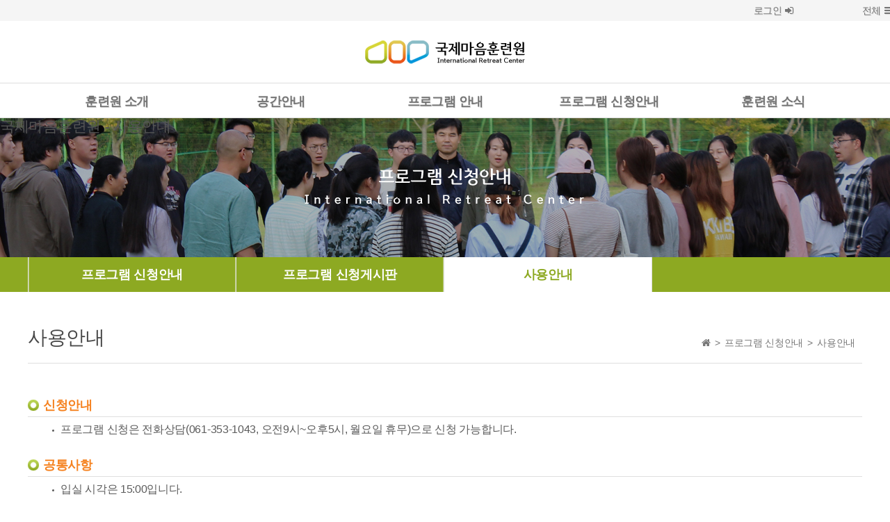

--- FILE ---
content_type: text/html; charset=UTF-8
request_url: http://wonirc.org/page_gQUA61
body_size: 15915
content:
<!DOCTYPE html>
<html lang="ko">
<head>
<!-- META -->
<meta charset="utf-8">
<meta name="generator" content="Rhymix">
<meta name="viewport" content="width=device-width, initial-scale=1.0, user-scalable=yes" />
<meta http-equiv="X-UA-Compatible" content="IE=edge">
<meta name="csrf-token" content="" />
<!-- TITLE -->
<title>국제마음훈련원 - 사용안내</title>
<!-- CSS -->
<link rel="stylesheet" href="/files/cache/assets/compiled/69043a084a9d2b7c098b504cf9b2528224381eee.rhymix.less.min.css?20251127040629" />
<link rel="stylesheet" href="/layouts/dw_v4/css/font-awesome.min.css?20220704144812" />
<link rel="stylesheet" href="/layouts/dw_v4/css/layout.css?20220805105602" />
<link rel="stylesheet" href="/files/faceOff/439/layout.css?20220727102836" />
<!-- JS -->
<script src="/common/js/jquery-2.2.4.min.js?20220510141513"></script>
<script src="/files/cache/assets/minified/rhymix.min.js?20251127040629"></script>
<!--[if lt IE 9]><script src="/common/js/respond.min.js?20220510141513"></script>
<![endif]-->
<!-- RSS -->
<!-- ICONS AND OTHER LINKS -->
<link rel="shortcut icon" href="/files/attach/xeicon/2270/favicon.ico?20240115162900" /><!-- OTHER HEADERS -->
<meta http-equiv="X-UA-Compatible" content="IE=edge">
<meta name="viewport" content="width=device-width, initial-scale=1">
<style>
.da-dots span,
.da-arrows span,
.bootstrap_body .btn-group .btn:hover,
.da-slide .da-link:hover,
.h2_widget span,
.camera_wrap .camera_pag .camera_pag_ul li.cameracurrent > span,
.owl-theme .owl-controls .owl-page.active span, 
.owl-theme .owl-controls.clickable .owl-page:hover span,
#scrollUp:hover {background-color:#526bbe;}
.gnb .nav .open a.first_a,
.total_menu a:hover,
.total_menu a:focus,
.da-slide .da-link,
.h2_widget_a,
a:hover,
a:focus{color:#526bbe;}
.da-slide .da-link {border-color:#526bbe;}
.navbar-left .dropdown-menu{width:300px;}
.total_menu ul .H_first_li{width:25%;}
.footer,
body{background-color:#fff !important;}
.sub_header{background-image:url(http://wonirc.org/files/attach/images/439/f1856f8b6fd326e883dab7058a127562.jpg);}
</style></head>
<!-- BODY START -->
<body>
	
<!-- COMMON JS VARIABLES -->
<script>
	var default_url = "http://wonirc.org/";
	var current_url = "http://wonirc.org/?mid=page_gQUA61";
	var request_uri = "http://wonirc.org/";
	var current_lang = xe.current_lang = "ko";
	var current_mid = "page_gQUA61";
	var http_port = null;
	var https_port = null;
	var enforce_ssl = false;
	var cookies_ssl = false;
	var rewrite_level = 1;
	if (detectColorScheme) detectColorScheme();
</script>
<!-- PAGE CONTENT -->

<div class="xe ec">
	<p class="skip"><a href="#body">메뉴 건너뛰기</a></p>
	<header class="header">
		<div class="xe_width xe_width_head_1">
			<!-- /GNB -->
			<!-- User Dropdown -->
			<div class="navbar-right gnb">
				<ul class="nav navbar-nav member-menu">
					<li class="dropdown">
												<a class="first_a" href="/index.php?mid=page_gQUA61&amp;act=dispMemberLoginForm">로그인<i class="fa fa14 fa-sign-in"></i></a>						<ul class="dropdown-menu">
														<li><a class="act_login" href="/index.php?mid=page_gQUA61&amp;act=dispMemberLoginForm">로그인</a></li>
							<li><a href="/index.php?act=dispMemberSignUpForm">회원가입</a></li>
							<li><a href="/index.php?act=dispMemberFindAccount">ID/PW 찾기</a></li>
															
						</ul>
					</li>
					<li class="total_act_li"><a href="#" class="first_a act_menu">전체<i class="fa fa14 fa-bars"> </i></a></li>
				</ul>
			</div>
			<!-- END User Dropdown -->
		</div>
		<div class="xe_width xe_width_head_2">
			<div class="header_logo">
				<a href="/" id="siteTitle">
															<img src="http://wonirc.org/files/attach/images/439/8c57dd1c9780723b7e0b3bdc8efa2b97.png" alt="">									</a>
			</div>
		</div>
		<div class="xe_width xe_width_head_3">
			<!-- GNB -->
			<nav class="gnb" id="gnb">
				<ul class="nav navbar-nav navbar-left">
					<li class="dropdown">
						<a class="first_a" href="/page_TTzN30">훈련원 소개</a>
						<ul class="dropdown-menu">
							<li><a href="/page_TTzN30">인사말</a></li><li><a href="/page_rHkf60">설립목적</a></li><li><a href="/page_jkfJ53">찾아오시는 길</a></li><li><a href="/page_zbgm14">영광 지역관광안내</a></li>						</ul>					</li><li class="dropdown">
						<a class="first_a" href="/page_CgWw41">공간안내</a>
						<ul class="dropdown-menu">
							<li><a href="/page_CgWw41">시설 배치도</a></li><li><a href="/page_fAtV84">명상공간</a></li><li><a href="/page_VmjE93">힐링공간</a></li>						</ul>					</li><li class="dropdown">
						<a class="first_a" href="/page_vVDo72">프로그램 안내</a>
						<ul class="dropdown-menu">
							<li><a href="/page_vVDo72">명상 프로그램</a></li><li><a href="/page_MHLh88">강의 프로그램</a></li><li><a href="/page_pMdH44">놀이 프로그램</a></li><li><a href="/page_MUdn73">기업 및 단체연수 프로그램</a></li>						</ul>					</li><li class="dropdown">
						<a class="first_a" href="/page_GfeJ49">프로그램 신청안내</a>
						<ul class="dropdown-menu">
							<li><a href="/page_GfeJ49">프로그램 신청안내</a></li><li><a href="http://wonirc.wonhost.kr/index.php?mid=board_XHmK19&amp;act=dispBoardWrite">프로그램 신청게시판</a></li><li><a href="/page_gQUA61">사용안내</a></li>						</ul>					</li><li class="dropdown">
						<a class="first_a" href="/board_jwki68">훈련원 소식</a>
						<ul class="dropdown-menu">
							<li><a href="/board_jwki68">훈련원 소식</a></li><li><a href="">포토 갤러리</a></li><li><a href="/board_jbBm85">참여후기</a></li><li><a href="/board_WIcQ03">후원안내</a></li>						</ul>					</li><li class="dropdown">
						<a class="first_a" href=""></a>
											</li>				</ul>
			</nav>
			<!-- /GNB -->
			<!-- User Dropdown -->
		</div>
	</header>
	<div class="total_menu">	
		<div class="xe_width">
			<ul class="clearBoth">
				<li  class="H_first_li">
					<a class="door_a total_first_a" href="/page_TTzN30">훈련원 소개</a><button class="Nav_i"><i class="fa fa-plus-square"></i><i class="fa fa-minus-square"></i></button>					<ul class="total_sub1">
						<li class="H_second_li">
							<a href="/page_TTzN30" class="door_a" ><i class="fa fa-caret-right"></i> 인사말</a>
							
						</li><li class="H_second_li">
							<a href="/page_rHkf60" class="door_a" ><i class="fa fa-caret-right"></i> 설립목적</a>
							
						</li><li class="H_second_li">
							<a href="/page_jkfJ53" class="door_a" ><i class="fa fa-caret-right"></i> 찾아오시는 길</a>
							
						</li><li class="H_second_li">
							<a href="/page_zbgm14" class="door_a" ><i class="fa fa-caret-right"></i> 영광 지역관광안내</a>
							
						</li>					</ul>				</li><li  class="H_first_li">
					<a class="door_a total_first_a" href="/page_CgWw41">공간안내</a><button class="Nav_i"><i class="fa fa-plus-square"></i><i class="fa fa-minus-square"></i></button>					<ul class="total_sub1">
						<li class="H_second_li">
							<a href="/page_CgWw41" class="door_a" ><i class="fa fa-caret-right"></i> 시설 배치도</a>
							
						</li><li class="H_second_li">
							<a href="/page_fAtV84" class="door_a" ><i class="fa fa-caret-right"></i> 명상공간</a>
							
						</li><li class="H_second_li">
							<a href="/page_VmjE93" class="door_a" ><i class="fa fa-caret-right"></i> 힐링공간</a>
							
						</li>					</ul>				</li><li  class="H_first_li">
					<a class="door_a total_first_a" href="/page_vVDo72">프로그램 안내</a><button class="Nav_i"><i class="fa fa-plus-square"></i><i class="fa fa-minus-square"></i></button>					<ul class="total_sub1">
						<li class="H_second_li">
							<a href="/page_vVDo72" class="door_a" ><i class="fa fa-caret-right"></i> 명상 프로그램</a>
							
						</li><li class="H_second_li">
							<a href="/page_MHLh88" class="door_a" ><i class="fa fa-caret-right"></i> 강의 프로그램</a>
							
						</li><li class="H_second_li">
							<a href="/page_pMdH44" class="door_a" ><i class="fa fa-caret-right"></i> 놀이 프로그램</a>
							
						</li><li class="H_second_li">
							<a href="/page_MUdn73" class="door_a" ><i class="fa fa-caret-right"></i> 기업 및 단체연수 프로그램</a>
							
						</li>					</ul>				</li><li class="active highlight H_first_li" >
					<a class="door_a total_first_a" href="/page_GfeJ49">프로그램 신청안내</a><button class="Nav_i"><i class="fa fa-plus-square"></i><i class="fa fa-minus-square"></i></button>					<ul class="total_sub1">
						<li class="H_second_li">
							<a href="/page_GfeJ49" class="door_a" ><i class="fa fa-caret-right"></i> 프로그램 신청안내</a>
							
						</li><li class="H_second_li">
							<a href="http://wonirc.wonhost.kr/index.php?mid=board_XHmK19&amp;act=dispBoardWrite" class="door_a" ><i class="fa fa-caret-right"></i> 프로그램 신청게시판</a>
							
						</li><li class="H_second_li">
							<a href="/page_gQUA61" class="door_a" ><i class="fa fa-caret-right"></i> 사용안내</a>
							
						</li>					</ul>				</li><li  class="H_first_li">
					<a class="door_a total_first_a" href="/board_jwki68">훈련원 소식</a><button class="Nav_i"><i class="fa fa-plus-square"></i><i class="fa fa-minus-square"></i></button>					<ul class="total_sub1">
						<li class="H_second_li">
							<a href="/board_jwki68" class="door_a" ><i class="fa fa-caret-right"></i> 훈련원 소식</a>
							
						</li><li class="H_second_li">
							<a href="" class="door_a" ><i class="fa fa-caret-right"></i> 포토 갤러리</a>
							
						</li><li class="H_second_li">
							<a href="/board_jbBm85" class="door_a" ><i class="fa fa-caret-right"></i> 참여후기</a>
							
						</li><li class="H_second_li">
							<a href="/board_WIcQ03" class="door_a" ><i class="fa fa-caret-right"></i> 후원안내</a>
							
						</li>					</ul>				</li>		
			</ul>
		</div>
	</div>
				<div class="sub_header animation-pulseBgSlow">
		<!--div class="ie_sub_header"><img src="http://wonirc.org/files/attach/images/439/f1856f8b6fd326e883dab7058a127562.jpg" alt="배경이미지" /></div-->		<div class="xe_width">
			<h2 class="sub_tit">국제마음훈련원 - 사용안내</h2>
			<!-- depth 1 -->
						<!-- depth 2 -->
						
		</div>
	</div>
		
	<div class="body" id="body">
		<div class="xe_width clearBoth">
			<!-- LNB -->
			<div class="wrap_lnb">
				<nav class="lnb">
					<div class="wrap_gnb">
						<ul class="lnb_section in_lnb">
							<li><a href="/page_GfeJ49">프로그램 신청안내</a>
								<ul>
									<li><a href="/page_GfeJ49">프로그램 신청안내</a></li>								</ul>							</li><li><a href="http://wonirc.wonhost.kr/index.php?mid=board_XHmK19&amp;act=dispBoardWrite">프로그램 신청게시판</a>
															</li><li class="active"><a href="/page_gQUA61">사용안내</a>
								<ul>
									<li class="active"><a href="/page_gQUA61">사용안내</a></li>								</ul>							</li>						</ul>
					</div>									</nav>			</div>			<!-- /LNB -->
			<!-- CONTENT -->
			<div class="wrap_content">
				<div class="content" id="content">
					<div class="in_content">
<div class="sub_main_wrap">
<div class="wrap_breadclumb">
				<ul class="breadclumb">
																	
					<li class="first_breadclumb">
						<a href="http://wonirc.org/">
							<span>HOME</span><i class="fa fa-home"></i>
						</a>
					</li>
					<li>
						<a href="/page_GfeJ49">프로그램 신청안내</a>
					</li>					<li>
						<a href="/page_gQUA61">사용안내</a>
					</li>				</ul>
			</div></div>
<h1>사용안내</h1><!--BeforeDocument(481,4)--><div class="document_481_4 rhymix_content xe_content"><div class="real-cont"><!--// content -->
<div class="application-guide">
<div class="col">
<h3 class="sub-tt">신청안내</h3>

<ul>
	<li>프로그램 신청은 전화상담(061-353-1043, 오전9시~오후5시, 월요일 휴무)으로 신청 가능합니다.</li>
</ul>
</div>

<div class="col">
<h3 class="sub-tt">공통사항</h3>

<ul>
	<li>입실 시각은 15:00입니다.</li>
	<li>퇴실 시각은 11:00입니다.</li>
	<li>모든 시설에서는 금연, 금주입니다.</li>
</ul>
<!--
						<ul>
							<li>객실 Ckeck In 시각은 15:00입니다.</li>
							<li>객실 Ckeck Out 시각은 09:00입니다.</li>
							<li>모든 시설의 실내의 금연, 금주입니다.</li>
							<li>지정 장소에서만 흡연이 가능합니다.</li>
						</ul>
						--></div>

<div class="col">
<h3 class="sub-tt">훈련시설</h3>

<ul>
	<li>훈련시설 운영시간은 09:00 ~ 22:00입니다.</li>
	<li>교육기자재(방송, 음향시설) 사용은 프로그램 신청 시 요청해 주시기 바랍니다.</li>
	<li>훈련시설 내부로 음식물 반입을 금지합니다.</li>
</ul>
</div>

<div class="col">
<h3 class="sub-tt">숙박시설</h3>

<ul>
	<li>냉&middot;난방기 가동 중 불편 사항이 있을 경우 사무실로 문의하시기 바랍니다.(061-353-1043)</li>
</ul>
<!--
						<ul>
							<li>숙박시설은 전체 황토와 편백으로 만들었습니다.</li>
							<li>시설 내 수건과 칫솔은 구비되어 있지 않습니다.</li>
							<li>시설 전원은 키텍으로 작동됩니다.</li>
							<li>냉·난방 가동 중에는 문을 닫으시고, 냉·난방에 이상이 있거나 불편하신 점이 있을 경우 사무실로 문의하시기 바랍니다. (061-353-1043)</li>
							<li>시설 야간소음은 훈련생들의 숙면에 방해가 되오니 삼가 해 주시기 바랍니다.</li>
							<li>창문을 열어 놓을 경우 벌레 등이 들어올 수 있으니, 방충망을 사용하여 주시기 바랍니다.</li>
						</ul>
						--></div>

<div>
<h3 class="sub-tt">식당</h3>

<ul>
	<li>식당에서 제공되는 음식물은 외부로의 반출을 금지하며, 외부의 식&middot;음료 반입도 금지합니다.</li>
	<li>운영 시작시간: 아침 07:30, 점심 12:00, 저녁 17:30.</li>
</ul>
<!--
						<ul>
							<li>식당에서 제공되는 음식물은 외부로의 반출을 금지하며, 외부의 식·음료 반입도 금지합니다.</li>
							<li>운영시간 : 아침 07:30 ~ 08:30, 점심 12:00 ~ 13:00, 저녁 17:30 ~ 18:30</li>
							<li>식사운영시간의 변경은 프로그램 신청 시 미리 협의하여 주시기 바랍니다.</li>
						</ul>
						--></div>
</div>
<!-- content //--></div><div class="document_popup_menu"><a href="#popup_menu_area" class="document_481" onclick="return false">이 게시물을</a></div></div><!--AfterDocument(481,4)--></div>
				</div>
			</div>
			<!-- /CONTENT -->
		</div>
	</div>	</div>
<footer class="footer">
	<div class="xe_width clearBoth">
		<div class="footer_left">
			<a href="/">
				<img src="http://wonirc.org/files/attach/images/439/81115ee1126af8a7be4831c10a344106.gif" alt="" />
			</a>		</div>
		<div class="footer_right">
			<ul class="clearBoth">
						
			</ul>
			<div class="copylight">
								<p>전라남도 영광군 백수읍 해안로 1840 영광국제마음훈련원       TEL : 061-353-1043       E-mail : wonnow02@gmail.com<br>
Copyright © 2018 국제마음훈련원. All right Reserved.</p>			</div>
		</div>
	</div>
</footer>
<script>
		/* scrollUp Minimum setup */
	jQuery(function($){
			$.scrollUp();
		});
	</script><!-- ETC -->
<div id="rhymix_waiting" class="wfsr" data-message="서버에 요청 중입니다. 잠시만 기다려 주십시오..."></div><div id="rhymix_alert"></div>
<div id="rhymix_debug_panel"></div>
<div id="rhymix_debug_button"></div>
<!-- BODY JS -->
<script src="/addons/autolink/autolink.js?20220510141510"></script>
<script src="/layouts/dw_v4/js/layout.js?20220704144813"></script>
<script src="/layouts/dw_v4/js/jquery.scrollUp.min.js?20220704144813"></script>
</body>
</html>


--- FILE ---
content_type: text/css
request_url: http://wonirc.org/layouts/dw_v4/css/layout.css?20220805105602
body_size: 40158
content:
@charset "utf-8";
/* reset */
* {-webkit-text-size-adjust:none;-webkit-box-sizing:border-box; -moz-box-sizing:border-box; box-sizing:border-box;}
:after, :before {-webkit-box-sizing:border-box; -moz-box-sizing:border-box; box-sizing:border-box;}
html {overflow-y:scroll;}
body,p,h1,h2,h3,h4,h5,h6,ul,ol,li,dl,dt,dd,table,th,td,form,fieldset,legend,input,textarea,button,select,figure,figcaption{margin:0;padding:0;}
body,input,textarea,select,button,table{font-family:'Noto Sans KR','Apple Gothic','Open Sans',sans-serif;font-size:14px;line-height:1.7em;font-weight:300;letter-spacing:-0.30px;color:#555;word-break:keep-all;-webkit-text-size-adjust:none;}
img{border:0;max-width:100%;vertical-align:top;}
ul,ol, li{list-style:none;padding:0;margin:0}
fieldset{border:none}
fieldset legend {position:absolute;overflow:hidden;width:0;height:0;margin:0;padding:0;font-size:0;line-height:0;text-indent:-999em;}
button{cursor:pointer}
header,hgroup,article,nav,footer,figure,figcaption,canvas,section,time{display:block}
hr {clear:both;display:none;}
*html body img {margin:none; padding:none;} /*for IE 6*/
img[usemap] {border:none; height:auto; max-width:100%; width:auto;}
a{
	color:inherit;
	text-decoration:none;
	-webkit-transition: all 0.2s ease-in-out;
	   -moz-transition: all 0.2s ease-in-out;
		-ms-transition: all 0.2s ease-in-out;
		 -o-transition: all 0.2s ease-in-out;
			transition: all 0.2s ease-in-out;
}
a:hover,
a:active{
	text-decoration:underline;
	-webkit-transition: all 0.2s ease-in-out;
	   -moz-transition: all 0.2s ease-in-out;
		-ms-transition: all 0.2s ease-in-out;
		 -o-transition: all 0.2s ease-in-out;
			transition: all 0.2s ease-in-out;
}

::-webkit-input-placeholder {color:#999;}
:-moz-placeholder {color:#999;}
::-moz-placeholder {color:#999;}
:-ms-input-placeholder {color:#999;}
:placeholder-shown {color:#999;}

table caption {overflow:hidden;width:0;height:0;margin:0;padding:0;font-size:0;line-height:0;text-indent:-999em;}
input[type="radio"], input[type="checkbox"] {vertical-align:middle !important; margin:-2px 3px 0 0 !important;}
input,select {vertical-align:middle; background:#fff;}
input,textarea,button{-webkit-appearance:none;-webkit-border-radius:0}
input[type='checkbox']{-webkit-appearance:checkbox} 
input[type='radio']{-webkit-appearance:radio}
.xe_width[class*="xe_width_head"]{max-width:1200px;margin:0 auto;padding:0 10px}
.xe_width_head_1 {height : 50px}
.xe_width_head_2 {height : 66px}
.xe_width_head_3 {height : 50px}

.clearBoth{position:relative;*zoom:1;}
.clearBoth:after{content:"";display:block;clear:both;}
.gnb .nav li a:hover, 
.gnb .nav li a:focus {color:#333;}
/* user class */
h1,h2,h3,h4,h5,h6,strong,th,.bold{font-weight:500;}
.clear{clear:both;}
.clearfix {*zoom:1;}
.clearfix:after {content:" "; display:block; clear:both;}
.hide {position:absolute;overflow:hidden;width:0;height:0;margin:0;padding:0;font-size:0;line-height:0;text-indent:-999em;}
.pointer {cursor:pointer;}
.input {height:35px; padding:5px 9px; font-size:14px; line-height:23px; border:1px solid #ddd; box-sizing:border-box; -webkit-box-sizing:border-box; -moz-box-sizing:border-box;}
.textarea {padding:5px 9px; font-size:14px; line-height:24px; border:1px solid #ddd; resize:none; overflow:auto; box-sizing:border-box; -webkit-box-sizing:border-box; -moz-box-sizing:border-box;}
.select {height:35px; padding:5px 9px; font-size:14px; line-height:23px; border:1px solid #ddd; box-sizing:border-box; -webkit-box-sizing:border-box; -moz-box-sizing:border-box;}
input[type=file].input {border:0;padding:0;}

.mgb2 {margin-bottom:2px !important;}
.mgb3 {margin-bottom:3px !important;}
.mgb4 {margin-bottom:4px !important;}
.mgb5 {margin-bottom:5px !important;}
.mgb6 {margin-bottom:6px !important;}
.mgb7 {margin-bottom:7px !important;}
.mgb8 {margin-bottom:8px !important;}
.mgb9 {margin-bottom:9px !important;}
.mgb10 {margin-bottom:10px !important;}
.mgb15 {margin-bottom:15px !important;}
.mgb20 {margin-bottom:20px !important;}
.mgb25 {margin-bottom:25px !important;}
.mgb30 {margin-bottom:30px !important;}
.mgb35 {margin-bottom:35px !important;}
.mgb40 {margin-bottom:40px !important;}
.mgb45 {margin-bottom:45px !important;}
.mgb50 {margin-bottom:50px !important;}
.mgt5 {margin-top:5px !important;}
.mgt10 {margin-top:10px !important;}

.fl {float:left;}
.fr {float:right;}

.space-center {text-align:center !important;}
.space-right {text-align:right !important;}
.space-left {text-align:left !important;}

.text-red {color:#ff0000;}
.text-black {color:#000000;}

.f-s-11 {font-size:11px;}
.f-s-12 {font-size:12px;}
.f-s-13 {font-size:13px;}
.f-s-14 {font-size:14px;}
.f-s-15 {font-size:15px;}

/*layout*/
/* Skin to content */
.skip{margin:0}
.skip a{display:block;text-align:center;line-height:0;height:0;width:0;overflow:hidden}
.skip a:active,
.skip a:focus{position:relative;height:auto;width:auto;line-height:25px;}
.round4{-webkit-border-radius:4px; -moz-border-radius:4px; border-radius:4px;}
a{text-decoration:none}
/* Layout */
#wrapper {position:relative; overflow:hidden;}

.contain {*zoom:1; width:1200px; margin:0 auto;}
.contain:after {content:" "; display:block; clear:both;}
.xe{}
.content img{max-width:100%;height:auto}
.door_a:hover, .door_a:focus, #gnb > ul > li.active a {color: #8da922;}
/* Header */
#header {/*position:fixed; top:0; left:0;*/ width:100%; min-width:1280px; height:170px; z-index:990; background:url('/common/img/common/top_bg.png') 0 0 repeat-x;}
.header {
	position:fixed;top:0;left:0;
	width:100%;
    min-width: 1280px;
    height: 170px;
    z-index: 2;
    background: url(/common/img/top_bg.png) 0 0 repeat-x;
	font-family:나눔고딕,NanumGothic,NG,돋움,Dotum,Arial,Helvetica,sans-serif;/*height:160px;z-index:3;border-bottom:3px solid #779ec9;-webkit-box-shadow: 0 1px 3px rgba(0, 0, 0, .3);-moz-box-shadow: 0 1px 3px rgba(0, 0, 0, .3);box-shadow: 0 1px 3px rgba(0, 0, 0, .3);background-color:#526bbe;*/}
.header h1{float:left;margin:0;padding:15px 20px 15px 0;line-height:30px;font-size:28px;}
.header h1 a{float:left;line-height:30px;height:30px;color:#fff;}
.header h1 img{vertical-align:top;height:40px;}
.header_logo{    position: absolute;
    display: inline;
    top: 58px;
    left: 50%;
    margin-left: -115px;
    width: 230px;
    z-index: 10;
	}
	
.nav-none .header {display:none;}
#sub .header {position:relative; top:0; left:0;}

/* main */
#fullpage .section {position:relative; overflow:hidden;}

.main-visual {position:absolute; top:0; left:0; width:100%; height:100%; z-index:1;}
.main-visual .bx-wrapper {height:100%;}
.main-visual .bx-wrapper .bx-viewport {height:100% !important;}
.main-visual ul {height:100% !important;}
.main-visual ul li {width:100%;height:100%; line-height:0;}
.main-visual .visual-scroll {position:absolute; bottom:100px; left:50%; margin-left:-31px; width:62px; height:59px; z-index:0; line-height:0;
	-webkit-animation: pulse 2s infinite;
            animation: pulse 2s infinite;
}
.main-visual .visual-scroll img {width:100%;}
@-webkit-keyframes pulse {
  0% {
    -webkit-transform: translate(0, 0);
            transform: translate(0, 0); }
  50% {
    -webkit-transform: translate(0, 10px);
            transform: translate(0, 10px); }
  100% {
    -webkit-transform: translate(0, 0);
            transform: translate(0, 0); } 
}

@keyframes pulse {
  0% {
    -webkit-transform: translate(0, 0);
            transform: translate(0, 0); }
  50% {
    -webkit-transform: translate(0, 10px);
            transform: translate(0, 10px); }
  100% {
    -webkit-transform: translate(0, 0);
            transform: translate(0, 0); } 
}

#section1 {padding-top:170px;}
#section1 .fp-tableCell {height:auto !important;}
.program-guide {position:relative; width:100%; min-width:1200px; height:663px; padding-bottom:33px; overflow:hidden;}
#program-slide {margin-bottom:0; height:663px;}
#program-slide .p-slide {position:relative; padding-right:210px; line-height:0; outline:0;}
#program-slide .slick-list {padding-left:360px;}
.program-guide .mask {position:absolute; top:0; width:150px; height:630px; background:url('/common/img/main/gray40.png'); z-index:100;}
.program-guide .mask.left {left:0;}
.program-guide .mask.right {right:0;}
.program-guide .program-txt {display:none; position:absolute; top:0; left:703px; z-index:10; background:#fff; width:690px; height:630px;}
.program-guide .slick-current .program-txt {display:block !important;}
.program-guide .program-txt:after {content:" "; position:absolute; top:197px; left:0; margin-left:-156px; width:236px; height:1px; background:#252525;}
.program-guide .program-txt .inner {*zoom:1; position:relative; width:480px; height:630px;}
.program-guide .program-txt .inner:after {content:" "; display:block; clear:both;}
.program-guide .program-txt h3 {padding:53px 0 0 50px; line-height:0;}
.program-guide .program-txt p {padding:100px 0 0 96px; font-size:16px; line-height:30px; letter-spacing:-0.60px; color:#666; word-break:keep-all; word-wrap:break-word;}
.program-guide .program-txt p span {font-size:22px; font-weight:500;}
.program-guide .program-txt .btn-link {position:absolute; bottom:137px; left:96px; line-height:0;}
#program-slide .slick-arrow {width:60px; height:60px; position:absolute; top:50%; margin-top:-30px; z-index:2;}
#program-slide .slick-prev {left:50%; margin-left:-709px; background:url('/common/img/main/slide_prev.png') 0 0 no-repeat;}
#program-slide .slick-next {right:50%; margin-right:-709px; background:url('/common/img/main/slide_next.png') 0 0 no-repeat;}
#program-slide .slick-prev:hover {background:url('/common/img/main/slide_prev_on.png') 0 0 no-repeat;}
#program-slide .slick-next:hover {background:url('/common/img/main/slide_next_on.png') 0 0 no-repeat;}
#program-slide .slider-dot {text-align:center; margin-top:20px; height:13px; z-index:10;}
#program-slide .slider-dot li {display:inline-block;font-size:0; line-height:0; margin:0 6px; width:13px; height:13px; background:#cdcdcd; border-radius:50%; cursor:pointer; vertical-align:top;}
#program-slide .slider-dot li button {font-size:0; line-height:0; border:0;}
#program-slide .slider-dot li.slick-active {background:#f15a22;}

#section2 {/* padding:170px 0 110px; */ background:#eee;}
#section2 .fp-tableCell {padding:170px 0 0;}
/* #section2 .fp-tableCell {height:auto !important;} */
/* #section2 .training-news {height:552px;} */
#section2 .training-news .title {height:111px; text-align:center;}
#section2 .training-news .title h3 {line-height:0; margin-bottom:12px;}
#section2 .training-news .title p {font-size:16px; line-height:25px; color:#666;}
#section2 .training-news .col {float:left; width:600px;}
#section2 .training-news .main-notice {position:relative; width:600px; height:220px; padding:0 24px 0 27px; background:#fff;}
#section2 .training-news .main-notice h3 {padding:22px 0 0 0; font-size:18px; line-height:22px; color:#545454; margin-bottom:12px;}
#section2 .training-news .main-notice ul li {position:relative; padding-left:12px; font-size:15px; line-height:30px;}
#section2 .training-news .main-notice ul li:after {content:" "; position:absolute; top:13px; left:0; width:6px; height:6px; border-radius:50%; background:#c4d097;}
#section2 .training-news .main-notice ul li a {text-decoration:none; color:#666;}
#section2 .training-news .main-notice ul li span {position:absolute; top:0; right:0; color:#666;}
#section2 .training-news .main-notice ul li img {vertical-align:middle;}
#section2 .training-news .main-notice .more {position:absolute; top:28px; right:24px;}
#section2 .training-news .main-gallery {position:relative; width:600px; height:220px; padding:0 24px 0 27px; background:#0084c2;}
#section2 .training-news .main-gallery h3 {height:60px; padding:22px 0 0 0; font-size:18px; line-height:22px; color:#fff;}
#section2 .training-news .main-gallery ul {*zoom:1; margin:0 -7px;}
#section2 .training-news .main-gallery ul:after {content:" "; display:block; clear:both;}
#section2 .training-news .main-gallery ul li {float:left; position:relative; width:33.333%; line-height:0; padding:0 7px;}
#section2 .training-news .main-gallery ul li a {display:block; position:relative; width:100%; height:0; padding-bottom:78%;}
#section2 .training-news .main-gallery ul li a img {position:absolute; top:0; left:0; width:100%; height:100%;}
#section2 .training-news .main-gallery .more {position:absolute; top:28px; right:24px;}
#section2 .training-news .main-bnr {width:600px; height:440px;}
#section2 .training-news .main-bnr ul {*zoom:1;}
#section2 .training-news .main-bnr ul:after {content:" "; display:block; clear:both;}
#section2 .training-news .main-bnr ul li {float:left; width:300px; height:220px; line-height:0;}
#section2 .training-news .main-bnr ul li a {display:block;}
#section2 .training-news .main-quick-link {margin-top:50px;}
#section2 .training-news .main-quick-link ul {display:flex; margin:0 -13.5px;}
#section2 .training-news .main-quick-link ul li {width:33.333333%; padding:0 13.5px;}
#section2 .training-news .main-quick-link ul li a {display:block; line-height:0;}

/* sub page */
.sub-visual {position:relative; width:100%; min-width:1200px; height:200px; overflow:hidden; z-index:1;}
.sub-visual img {position:absolute; top:0; left:50%; margin-left:-960px; width:1920px; height:200px; max-width:none;}
/*#lnb {background:#8da922 url('/common/img/common/lnb_bg.gif') 0 0 repeat-x; height:50px;}
.lnb ul {*zoom:1; background:url('/common/img/common/lnb_bar.png') 0 0 no-repeat;}
.lnb ul:after {content:" "; display:block; clear:both;}
.lnb ul li {
	float:left; position:relative; display:table; 
	height:50px; text-align:center; 
	background:url('/common/img/common/lnb_bar.png') 100% 0 no-repeat;
	background-color: #8da921;}*/
.wrap_lnb {background:#8da922 url('/common/img/common/lnb_bg.gif') 0 0 repeat-x; height:50px;}
.lnb ul {*zoom:1; background:url('/common/img/common/lnb_bar.png') 0 0 no-repeat;}
.lnb ul:after {content:" "; display:block; clear:both;}
.lnb ul li {float:left; position:relative; display:table; max-width:50% !important; height:50px; text-align:center; background:url('/common/img/common/lnb_bar.png') 100% 0 no-repeat;}
.lnb ul li a {text-decoration:none; display:block; font-size:17px; line-height:50px; font-weight:500; color:#fff;}
.lnb ul li a:hover,.lnb ul li a:focus{text-decoration:none}
.lnb ul li.active {background:#fff}
.lnb ul li.active a {color:#8da922;}	
.lnb_section>li>ul{display:none}
.wrap_gnb {*zoom:1; width:1200px; margin:0 auto;}
.contain:after {content:" "; display:block; clear:both;}

ul.in_lnb>li {width:25%}
ul.im_lnd>li>ul>li>ul>li {
	max-width:50%;min-width:20%;
}
.lnb ul li a {
	text-decoration:none; 
	display:block; 
	font-size:18px; 
	line-height:50px; 
	font-weight:900; 
	color:#fff;}
.lnb ul li.active {background:#fff; z-index:2;}
.lnb ul li.active a {color:#8da922;}

#contArea {width:100%; overflow:hidden;}
.sub_main_wrap+h1,.board h1{position:relative; overflow:hidden; border-bottom:1px solid #dfdfdf; margin-bottom:50px;padding-bottom:20px;color:#494949; font-size:28px; line-height:32px;}
.sub_main_wrap{position:absolute; top:8px; right:0; color:#787878; font-weight:400; font-size:14px; line-height:16px;}
.wrap_breadclumb li a[href^="/page"]:before{content:">";display:inline-block;width:20px;text-align:center}
.tour-guide dl {
    padding: 26px 30px;
    background: #f5f5f5;
}
.tour-guide dl dt {
    font-size: 22px;
    line-height: 28px;
    color: #f58220;
    font-weight: 700;
    margin-bottom: 24px;
}
.tour-guide dl dd {
    font-size: 16px;
    line-height: 25px;
    color: #5b5b5b;
}

.real-cont {min-height:450px; padding-bottom:120px;}
.mgb45 {
    margin-bottom: 45px !important;
}
.purpose .tt {
    line-height: 0;
    margin-bottom: 8px;
}
.purpose p {
    font-size: 16px;
    line-height: 28px;
    color: #5b5b5b;
}
.local-zone .map-box.map1 {
    line-height: 0;
}
.local-zone .map-box.map2 {
    margin-top:-18px;
}
.local-zone .map-box {
    float: left;
    width: 600px;
    height: 450px;
}
.local-zone .local-addr {
    *zoom: 1;
    padding: 20px 0;
    background: #8da922;
}
.local-zone .local-addr .title {
    float: left;
    width: 600px;
    padding: 7px 0 0 326px;
    line-height: 0;
}
.local-zone .local-addr .txt {
    float: left;
    width: 600px;
    padding: 0 0 0 64px;
    line-height: 0;
    font-size: 16px;
    line-height: 30px;
    color: #fff;
}
.local-zone .local-addr:after {
    content: " ";
    display: block;
    clear: both;
}
.local-zone .directions {
    padding: 43px 0 0 230px;
}
.local-zone .directions ul li.icon1 {
    background: url(/common/img/sub/directions_icon1.gif) 0 0 no-repeat;
}
.local-zone .directions ul li.icon2 {
    background: url(/common/img/sub/directions_icon2.gif) 0 0 no-repeat;
}
.local-zone .directions ul li.icon3 {
    background: url(/common/img/sub/directions_icon3.gif) 0 0 no-repeat;
}
.local-zone .directions ul li.icon4 {
    background: url(/common/img/sub/directions_icon4.gif) 0 0 no-repeat;
}
.local-zone .directions ul li.icon5 {
    background: url(/common/img/sub/directions_icon5.gif) 0 0 no-repeat;
}
.local-zone .directions ul li {
    padding-left: 96px;
    min-height: 75px;
    margin-bottom: 38px;
}
.local-zone .directions ul li dl {
    display: table-cell;
    height: 75px;
    vertical-align: middle;
}
.local-zone .directions ul li dl dt.f-c1 {
    color: #f15a22;
}
.local-zone .directions ul li dl dt {
    font-size: 16px;
    line-height: 28px;
    font-weight: 500;
}
.local-zone .directions ul li dl dd {
    font-size: 16px;
    line-height: 28px;
    color: #5b5b5b;
}


/*.in_content .img {
    line-height: 0;
}
.in_content dl {
    padding: 26px 30px;
    background: #f5f5f5;
}
.in_content dl dt {
    font-size: 22px;
    line-height: 28px;
    color: #f58220; 
    font-weight: 700;
    margin-bottom: 24px;
}
.in_content dl dd {
    font-size: 16px;
    line-height: 25px;
    color: #5b5b5b;
}*/
.program-kind {
    float: right;
    width: 960px;
    overflow: hidden;
}
.program-kind .photo {
    position: relative;
    width: 960px;
    height: 624px;
}
.sliderkit {
    display: none;
    position: relative;
    overflow: hidden;
    text-align: left;
}
.photosgallery-std {
    width: 960px;
    height: 624px;
}
.sliderkit img {
    border: 0;
}
.content img {
    max-width: 100%;
    height: auto;
}
.sliderkit .sliderkit-btn {
    z-index: 10;
}
.photosgallery-std .sliderkit-go-prev {
    left: 0;
}
.photosgallery-std .sliderkit-go-btn {
    position: absolute;
    top: 50%;
    margin-top: -36px;
    z-index: 10;
    width: 42px;
    height: 72px;
}
.photosgallery-std .sliderkit-go-btn a {
    display: block;
    width: 42px;
    height: 72px;
    cursor: pointer;
}
.photosgallery-std .sliderkit-go-next {
    right: 0;
}

.program-kind dl {
    padding: 26px 30px;
    background: #f5f5f5;
}
.program-kind dl dt {
    font-size: 16px;
    line-height: 28px;
    color: #f58220;
    font-weight: 700;
    margin-bottom: 20px;
}
.program-kind dl dt strong {
    font-size: 22px;
    font-weight: 900;
}
.program-kind dl dd {
    font-size: 16px;
    line-height: 25px;
    color: #5b5b5b;
	font-weight: 600;
}
.program-kind .tt {
    line-height: 0;
    margin-bottom: 12px;
}
.program-kind .table01 table {
    width: 100%;
    border-collapse: collapse;
    border-spacing: 0px;
    border-top: 1px solid #ddd;
}
.program-kind .table01 table {
    width: 100%;
    border-collapse: collapse;
    border-spacing: 0px;
    border-top: 1px solid #ddd;
}
.program-kind .table01 table {
    width: 100%;
    border-collapse: collapse;
    border-spacing: 0px;
    border-top: 1px solid #ddd;
}
.program-kind .table01 table thead th:first-child {
    border-left: 0;
}
.program-kind .table01 table thead th {
    height: 44px;
    border-left: 1px solid #ddd;
    border-bottom: 1px solid #ddd;
    background: #e9f0f4;
    font-size: 16px;
    color: #5b5b5b;
    font-weight: 400;
}
.program-kind .table01 table tbody td {
    padding: 10px 0;
    border-left: 1px solid #ddd;
    border-bottom: 1px solid #ddd;
    text-align: center;
    font-size: 15px;
    line-height: 26px;
    color: #5b5b5b;
}
.sliderkit .sliderkit-nav {
    z-index: 10;
    position: absolute;
    text-align: center;
}
.photosgallery-std .sliderkit-nav {
    right: 30px;
    bottom: 30px;
    width: 512px;
}
.sliderkit .sliderkit-nav-clip {
    position: relative;
    overflow: hidden;
    margin: 0 auto;
	width: 196px;
    height: 56px;
}
.sliderkit a, .sliderkit a:hover {
    text-decoration: none;
}
.sliderkit .sliderkit-nav-clip ul {
    position: relative;
    left: 0;
    top: 0;
    list-style: none;
    margin: 0;
    padding: 0;
	width: 196px;
}
.sliderkit .sliderkit-nav-clip ul li {
    float: left;
}
.photosgallery-std .sliderkit-nav-clip ul li {
    float: left;
    margin: 0;
}
.photosgallery-std .sliderkit-nav-clip ul li.sliderkit-selected a {
    padding: 0;
    border: 3px solid #f56448;
}
.sliderkit .sliderkit-nav-clip ul li a {
    display: block;
    overflow: hidden;
}
.photosgallery-std .sliderkit-nav-clip ul li a {
    display: block;
    width: 90px;
    height: 56px;
    overflow: hidden;
    margin: 0 8px 0 0;
    border: 3px solid #fff;
}
.sliderkit img {
    border: 0;
}
.real-cont {
    min-height: 450px;
    padding-bottom: 120px;
}
.application-guide .col {
    margin-bottom: 28px;
}
.application-guide .col {
    margin-bottom: 28px;
}
.application-guide .sub-tt {
    padding: 0 0 6px 22px;
    background: url(/common/img/sub/sub_dot.gif) 0 2px no-repeat;
    border-bottom: 1px solid #dfdfdf;
    font-size: 18px;
	font-weight:900;
    line-height: 20px;
    color: #f58220;
}
.application-guide ul {
    padding: 5px 0 0 22px;
}
.application-guide ul li {
    position: relative;
    padding-left: 12px;
    font-size: 16px;
    line-height: 26px;
    color: #5b5b5b;
}

/* sub04_01 프로그램 신청안내 */
.application-guide .col {margin-bottom:28px;}
.application-guide .sub-tt {padding:0 0 6px 22px; background:url('/common/img/sub/sub_dot.gif') 0 2px no-repeat; border-bottom:1px solid #dfdfdf; font-size:18px; line-height:20px; color:#f58220;}
.application-guide ul {padding:5px 0 0 22px;}
.application-guide ul li {position:relative; padding-left:12px; font-size:16px; line-height:26px; color:#5b5b5b;}
.application-guide ul li:after {content:" "; position:absolute; top:13px; left:0; width:3px; height:3px; border-radius:50%; background:#5b5b5b;}

/* sub05_04_01 후원회원 */
.sub-tab2 {height:51px; margin-bottom:50px;}
.sub-tab2 ul {*zoom:1;}
.sub-tab2 ul:after {content:" "; display:block; clear:both;}
.sub-tab2 ul li {float:left; position:relative; display:table; max-width:50% !important; height:51px; text-align:center; background:#f5f5f5; margin-right:-1px; z-index:1;}
.sub-tab2 ul li a {text-decoration:none; display:block; border:1px solid #dfdfdf; border-top:2px solid #dfdfdf; font-size:17px; line-height:48px; font-weight:400; color:#535353;}
.sub-tab2 ul li.active {z-index:2;}
.sub-tab2 ul li.active a {line-height:47px; color:#8da922; border-bottom:2px solid #8da922;}



/* footer */
.footer {position:relative; height:110px; width:100%;  clear:both; background:#fff;margin-top:120px}
.footer>.xe_width {position:relative; height:110px;max-width:1200px;margin:0 auto}
.footer>.xe_width .footer_left {position:absolute; top:46px; left:0;}
.footer>.xe_width .footer_right {position:absolute; top:38px; left:295px;}
.footer>.xe_width .foot-link ul {*zoom:1;}
.footer>.xe_width .foot-link ul:after {content:" "; display:block; clear:both;}
.footer>.xe_width .foot-link ul li {float:left; margin-left:18px;}
.footer>.xe_width .foot-link ul li:first-child {margin-left:0;}
.footer>.xe_width .foot-link ul li a {text-decoration:none; color:#5d5d5d;}
.footer>.xe_width {padding:43px 0 0 295px; font-size:14px; line-height:22px; color:#828282; font-weight:400;}
.footer>.xe_width address {font-style:normal;}
.color_scheme_light .footer {border-top:1px solid #ddd;}

.footer .top {position:fixed; bottom:27px; right:50px; -ms-filter: "progid:DXImageTransform.Microsoft.Alpha(Opacity=0)"; opacity:0; line-height:0; z-index:200;}
.footer .top.active {-ms-filter: "progid:DXImageTransform.Microsoft.Alpha(Opacity=100)"; opacity:1;}
#section2 .main-footer {position:absolute; bottom:0; left:0;}

.copylight{padding:5px 0 0 0;}
/* GNB */
.gnb{float:left;}
.navbar-right{float:right;}
.gnb:before{content:"";display:block;clear:both;}
.gnb ul{margin:0;padding:0;list-style:none;}
.gnb .nav li{position:relative;float:left;width:236px;}
.gnb .nav li.dropdown:hover{color:#8da992;}
.nav li a.first_a{
	padding:20px 20px 10px;
	color:#014794;
	font-weight:bold;
	border:0 !important;
	font-size:18px;
	transform:scale(.98,1);
	line-height:20px;
	text-decoration:none;
	-webkit-text-shadow:1px 1px 0 rgba(0,0,0,0.1);
	-moz-text-shadow:1px 1px 0 rgba(0,0,0,0.1);
	text-shadow:1px 1px 0 rgba(0,0,0,0.1);
	}
.xe_width_head_1 .nav li a.first_a{font-size:14px;font-weight: normal;}
.gnb li.total_act_li{float:left;width:240px;}
.xe_width_head_1 .gnb li.total_act_li{width:0px;}
.gnb .nav li a {display: block;text-align:center;text-decoration: none;color: #747474;transition: none; }
.gnb .nav li a:hover, 
.gnb .nav li a:focus{color:#8da992;}
.dropdown-menu {
	background-color: white;
	position: absolute;
	top: 100%;
	left: 0;
	z-index: 1000;
	display: none;
	float: left;	
	padding: 5px 0;
	margin: 3px 0 0;
	list-style: none;
	font-size: 14px;
	height:170px;
	/*background-color: rgba(207, 241, 247, 0.5);*/
	/*border: 1px solid #ccc;border: 1px solid rgba(0,0,0,0.15);-webkit-border-radius:0 0 4px 4px; -moz-border-radius:0 0 4px 4px; border-radius:0 0 4px 4px;-webkit-box-shadow: 0 6px 12px rgba(0,0,0,0.175);box-shadow: 0 6px 12px rgba(0,0,0,0.175);background-clip: padding-box;*/
	}
.gnb-slide{position: absolute;top:100%;left:0;display:none;width:100%;height:230px;background-color: rgba(207, 241, 247, 0.7);}
.navbar-right .dropdown-menu {left: auto;right: 0;}
.dropdown-menu li a {display: block;text-align:center;padding: 3px 20px;clear: both;font-weight: normal;line-height: 1.42857143;color: #333;white-space: nowrap;}
.gnb .nav .open a.first_a{color: #526bbe;/*background-color: #FFF;*/}
.gnb .nav .open .dropdown-menu{display:block;border:0;padding:0;width:100%;margin-top:3px;border-top:1px solid #ddd;/*background-color: rgba(207, 241, 247, 0.5);*/}
.gnb .nav .open .dropdown-menu a{padding:7px 20px;font-size:13px;}
.gnb .nav .open .dropdown-menu li:last-child a{-webkit-border-radius:0 0 3px 3px; -moz-border-radius:0 0 3px 3px; border-radius:0 0 3px 3px;}
.fa14{font-size:14px;padding-left:5px;line-height:20px;}
.fa{font-size:14px;}
.navbar-right .nav li a.first_a{padding:5px 10px 10px;margin-bottom:-8px;}
.gnb .navbar-nav {float:left;margin: 0;white-space:nowrap}
.gnb .member-menu .dropdown-menu { height:100px;width:fit-content;}
.gnb .member-menu .dropdown-menu li{ background-color:rgba(226,226,226,0.7);}
/* 전체 메뉴 */
.total_menu{font-size:12px;display:none;background:#f1f1f1;border-bottom:1px solid #d1d1d1;overflow:hidden;position:relative;z-index:2;-webkit-text-shadow:1px 1px 0 rgba(0,0,0,0.1);-moz-text-shadow:1px 1px 0 rgba(0,0,0,0.1);text-shadow:1px 1px 0 rgba(0,0,0,0.1);-webkit-box-shadow: inset 0 0 3px rgba(0,0,0,.075);-moz-box-shadow: inset 0 0 3px rgba(0,0,0,.075);box-shadow: inset 0 0 3px rgba(0,0,0,.075);
}
.total_menu ul{margin:0;padding:0;list-style:none;}
.total_menu ul .H_first_li{float:left;width:162px;padding:15px 0;}
.H_second_li{padding:3px 0}
.total_menu a{text-decoration:none; color:#777;display:block;}
.total_menu a:hover,
.total_menu a:focus{color:#526bbe;}
.total_menu li{position:relative;}
.total_menu .total_first_a{font-size:13px;font-weight:bold;line-height:22px;background:url(../img/total_first_a.gif) repeat-x left bottom;display:block;padding-bottom:3px;margin:0 15px;}
.total_menu ul.total_sub1{padding:5px 15px 0 15px;}
.total_menu ul li{line-height:18px;}
.total_menu ul.total_sub1 i{font-size:11px;}
.Nav_i{position:absolute;width:16px;height:16px;line-height: 16px;border:0;padding:0;margin:0;right:15px;top:9px;cursor:pointer;display:none;background:none;color:#999;-webkit-text-shadow:1px 1px 0 rgba(0,0,0,0.1);-moz-text-shadow:1px 1px 0 rgba(0,0,0,0.1);text-shadow:1px 1px 0 rgba(0,0,0,0.1);}
.Nav_i .fa-minus-square{display:none;}
.hover .fa-minus-square{display:block;} 
.hover .fa-plus-square{display:none;} 
/* 슬라이드 */
.wrap_slides .slide_link{background:url(../img/empty.gif);}
.wrap_slides .in_caption {position:absolute; z-index:2;left:50px; top:20%; }
.wrap_slides .in_caption .h1 { font-size:66px;font-weight:bold; -webkit-text-shadow:1px 1px 3px rgba(0,0,0,0.3);-moz-text-shadow:1px 1px 3px rgba(0,0,0,0.3);text-shadow:1px 1px 3px rgba(0,0,0,0.3);text-align:left;padding:.5em 10px 0;}
.wrap_slides .in_caption .h2 { font-size:27px; -webkit-text-shadow:1px 1px 0 rgba(0,0,0,0.3);-moz-text-shadow:1px 1px 0 rgba(0,0,0,0.3);text-shadow:1px 1px 0 rgba(0,0,0,0.3); text-align:left; padding-left:17px;padding:.1em 10px .5em;}
/* 본문 */
.body{padding:0;position:relative;min-height:100%}
.has_bg .in_content{padding:10px;}
/* 위젯 범위 */
.wrap_widget{padding:30px 0}
.widgetDW{float:left;width:33.2%;}
.widgetDW_1{border-left:1px dotted #ddd;}
.h2_widget,
.in_widget{padding:0 15px}
.h2_widget{font-size:14px;height:34px;line-height:34px;margin-top:0;}
.h2_widget span{color:#fff;padding:0 20px;float:left;}
.h2_widget a{float:right;}
/* LNB */
.ec .wrap_lnb{/*float:left;width:25%;*/}
.ec .wrap_lnb:after{content:"";display:block;clear:both;}
.ec .wrap_content{}
.ce .wrap_lnb{float:right;width:25%;}
.ce .wrap_content{float:left;width:75%;}
.lnb ul{list-style:none;padding:0;border-left: 1px solid #ddd}
.lnb_section li{border-right: 1px solid #ddd}
.in_lnb li.active{background-color:#7F859A;}
.lnb ul.in_lnb a{
	/*display:block;
	text-decoration:none;
	color:#666;
	font-size:18x;*/
}
.lnb ul a:hover,
.lnb ul a:focus{text-decoration:underline;}
.lnb ul .active a{color:#8da922 !important;}
.lnb_section{background:#fff;}
.wrap_gnb{/*padding-bottom:20px;*/}
.lnb .h2_widget{line-height:42px;height:42px;border-bottom:1px solid #ddd;margin-bottom:5px;}
.lnb .h2_widget span{background:none !important;color:#666;font-weight:bold;padding:0;}
.lnb .in_widget{padding:0 5px}
.lnb .widgetZineDW {padding:0 5px}
.lnb .widgetTableDW td.time{padding-right:5px;}
.lnb .widgetZineDW li p.text {margin-bottom:0;}
.lnb .widgetZineDW li p.thumbArea {width:100px;}
.widgetDW_sub{padding:15px 0 0 0}
.widgetDW_sub1{padding:30px 0 5px 0}
.lnb .h2_widget_a{color:#999}
.wrap_content{max-width:1200px;margin:50px auto 0 auto;position:relative}
/* sub01_04 영광 지역관광안내 */
.xe_width_2{position:absolute;width:200px; border-top:1px solid #ddd;top:102px;z-index:2}
.xe_width_2 > ul > li {font-size:16px; line-height:24px; border-bottom:1px solid #ddd; font-weight:500;}
.xe_width_2 > ul > li>ul{display:none}
.xe_width_2 > ul > li > a {display:block; text-decoration:none; color:#535353; padding:13px 35px 13px 15px; background:url('/common/img/common/menu_arrow_off.gif') 166px 50% no-repeat;}
.xe_width_2 > ul > li.active {background:#8da922;}
.xe_width_2 > ul > li.active ul{display:block;background:#f2f1f1}
.xe_width_2 > ul > li.active > a {color:#fff; background:url('/common/img/common/menu_arrow_on.gif') 166px 50% no-repeat}
.content .xe_width_2+.in_content .xe_content {margin-left:220px}
/*.in_content{position:relative}
.in_content .img {line-height:0;}
.in_content dl {padding:26px 30px; background:#f5f5f5;}
.in_content dl dt {font-size:22px; line-height:28px; color:#f58220; font-weight:700; margin-bottom:24px;}
.in_content dl dd {font-size:16px; line-height:25px; color:#5b5b5b;}*/
.xe_width_2 > ul > li.active ul{padding:10px 0;}
.xe_width_2 > ul > li.active ul li {font-size:15px; line-height:25px;}
.xe_width_2 > ul > li.active ul li a {display:block; text-decoration:none; color:#535353; padding:0 0 0 15px; font-weight:400;}
.xe_width_2 > ul > li.active ul li.active a{color:#8da922;font-weight:500}
.board, .board label, .board table, .board input, .board button, .board textarea, .board select{font-size:1rem !important}
/* 서브상단 배경이미지 처리 */
.animation-pulseBgSlow {
  animation-name: pulseBgSlow;
  -webkit-animation-name: pulseBgSlow;
  animation-duration: 30s;
  -webkit-animation-duration: 30s;
  animation-iteration-count: infinite;
  -webkit-animation-iteration-count: infinite;
  animation-timing-function: linear;
  -webkit-animation-timing-function: linear;
}
@keyframes pulseBgSlow {
  0% {
    background-position: 50% 0;
  }

  50% {
    background-position: 50% 100%;
  }

  100% {
    background-position: 50% 0;
  }
}
@-webkit-keyframes pulseBgSlow {
  0% {
    background-position: 50% 0;
  }

  50% {
    background-position: 50% 100%;
  }

  100% {
    background-position: 50% 0;
  }
}
.sub_header {background-repeat:no-repeat;margin-top:170px;position:relative; width:100%; min-width:1200px; height:200px; overflow:hidden; z-index:1;}
.sub_header img {position:absolute; top:0; left:50%; margin-left:-960px; width:1920px; height:200px; max-width:none;}
/* 문의 */
.form-agree {position:relative; margin-bottom:5px;}
.form-agree>a {position:absolute; top:0; right:0; font-size:14px; color:#222;}
.form-agree dt {font-size:15px; font-weight:400; color:#333; line-height:normal;}
.form-agree dd {padding:8px 0 0 0;}
.form-agree .scroll-box {position:relative; height:100px; border:1px solid #d8d8d8; font-size:13px; line-height:18px; background:#f7f7f7; color:#666; padding:10px; overflow:auto;}
.exForm{border-top:3px solid #868686;padding:0 !important}
.exForm>span{display:none}
.exForm table tbody th {padding:10px 20px; height:35px; font-size:15px; font-weight:400; line-height:22px; text-align:left; color:#454545; border-bottom:1px solid #ddd;}
.exForm table tbody td {padding:10px 20px; color:#5c5c5c; font-size:15px; line-height:22px; border-bottom:1px solid #ddd;}
.exForm table tbody td input[type=text]::placeholder {color:#9e9d9d;}
.exForm table tbody td input[type=text]::-webkit-input-placeholder {color:#9e9d9d;}
.exForm table tbody td input[type=text]:-ms-input-placeholder {color:#9e9d9d;}
.exForm table tbody td textarea::placeholder {color:#9e9d9d;}
.exForm table tbody td textarea::-webkit-input-placeholder {color:#9e9d9d;}
.exForm table tbody td textarea:-ms-input-placeholder {color:#9e9d9d;}
.exForm img {vertical-align:middle;}
.board .btn_insert{background-color:#8da922 !important}
.btnArea .btn{height:38px !important;line-height:38px !important}    
/*팝업*/
.pop_wrap{background-color:rgba(0,0,0,.5);position:fixed;top:0;bottom:0;left:0;right:0;overflow:hidden;z-index:2}
.pop_wrap2{width:100%;max-width:613px;height:100%;max-height:90%; position: fixed; top:50%; left:50%;transform:translate(-50%,-50%);background-color:#f9f9f9;box-shadow:0 10px 25px rgba(0,0,0,50%);overflow:hidden}
.pop_wrap h1 {background:#8da922; font-size:20px; color:#fff; line-height:45px; padding:0 0 0 20px;margin-bottom:0}
.pop_wrap .content1 {padding:20px; font-size:14px; font-weight:300; line-height:22px; color:#555;height:calc(100% - 46px);overflow:auto}
.pop_wrap strong {font-weight:500;}
.contact_info {*zoom:1; margin:20px 0;}
.contact_info:after {content:" "; display:block; clear:both;}
.contact_info li {float:left; width:210px; height:130px; background:#fff; border:1px solid #ccc; padding:5px 15px; margin:0 5px; text-indent:0;}
.content1 p{font-size:14px !important}
.content1 dl{margin:20px 0}
.fancybox-close {
	position: absolute;
	top: 5px;
	right: 10px;
	width: 36px;
	height: 36px;
	cursor: pointer;
	z-index: 8040;
	background-image: url('/common/img/common/fancybox_sprite.png');
}		
/*
.sub_header .xe_width{z-index:2;position:relative;}
.ie_sub_header{position:absolute;z-index:1;left:0;top:0;width:100%;height:200px;display:none;display:block\9;overflow:hidden;text-align:center;}
.ie_sub_header img{vertical-align:middle;width:100%;}
.sub_header h1{display:none;margin:0;font-size:26px;line-height:32px;height:32px;color:#fff;padding:35px 0 0 15px;margin-bottom:25px;white-space:nowrap; overflow:hidden; text-overflow:ellipsis;}*/
/*빵조각*/
.wrap_breadclumb{margin:0;padding:0;height:30px;position:relative;}
.wrap_breadclumb:after{content:"";display:block;clear:both;}
.breadclumb{margin:0;padding:6px 10px;list-style:none;}
.breadclumb li{float:left;height:18px;line-height:18px;background:url(../img/breadclumb.gif) no-repeat 6px 50%}
.breadclumb a{text-decoration:none}
.breadclumb li.first_breadclumb{background:none;padding-left:8px;}
.breadclumb li.first_breadclumb span{display:none;*display:inline}
/* 버튼 */
.bootstrap_body .btn-group .btn{background:#fff;border-color: #dbe1e8;height:34px!important;padding:4px 12px !important;}
.bootstrap_body .btn-group .btn:hover{background:#526bbe;color:#fff;text-shadow: 0 1px 1px rgba(0,0,0,.3);}
.fa18{font-size:18px;}
.control-group button, .control-group select, .control-group input,input[type=text]  {-webkit-box-sizing: content-box;
-o-box-sizing: content-box;
-moz-box-sizing: content-box;
box-sizing: content-box;}

#scrollUp {bottom: 20px;right: 20px;background: #555;background-color: #000000;opacity: 0.2; filter: alpha(opacity=20);width:42px;height:42px;background-image:url(../img/to-top.png);background-repeat:no-repeat;background-position:50% 50%;-webkit-border-radius:3px; -moz-border-radius:3px; border-radius:3px;}
#scrollUp:hover {background-color:#526bbe;opacity: 1;filter: alpha(opacity=100);}

.greeting .txt p {
    font-size: 16px;
    line-height: 28px;
    color: #5b5b5b;
}
.greeting .title {
    float: left;
    width: 300px;
}
.greeting .txt {
    margin-left: 347px;
}
@media screen and (max-width:900px){
#gnb,
.ec .wrap_lnb,
.ce .wrap_lnb{display:none;}
.ce .wrap_content,
.ec .wrap_content{width:100%;}
.content{padding:0 !important;}
.navbar-right {float: right !important;}
.header ul.Act_Total_menu {padding:0;}
.total_menu ul .H_first_li{width:100% !important;height:auto;padding:0;border-bottom:1px solid #d2d2d2;border-top:1px solid #fff}
.total_menu ul .H_first_li:first-child{border-top:0;}
.total_menu ul .H_first_li:last-child{border-bottom:0;}
.total_menu ul li{line-height:32px;}
.total_menu .total_first_a{background:none;font-size:14px;line-height:34px;padding:0;}
.total_menu a{border:0;font-size:14px;line-height:34px;padding-left:15px;display:block;}
.total_menu ul ul{padding:0 10px;}
.H_second_li{padding:0}
.H_second_li{border-top:1px dotted #d1d1d1;}
.total_sub1{display:none;}
.total_menu ul.total_sub1 i{font-size:14px;}
.total_menu .Nav_i{display:block;}
.total_menu ul.total_sub1 {padding:5px 5px 0 25px;}
#scrollUp {display:none !important;}
}

/* 아이패드2- */
@media screen and (max-width:768px){
.navbar-nav>li>.dropdown-menu{display:none !important;}
.widgetDW{width:100%;}
.widgetDW_1{border:0;}
.h2_widget{padding:0;}
.widgetDW h2 span{border:1px solid #ddd;-webkit-box-shadow:0 1px 2px rgba(0,0,0,0.1);-moz-box-shadow:0 1px 2px rgba(0,0,0,0.1);box-shadow:0 1px 2px rgba(0,0,0,0.1);}
.widgetDW .in_widget{margin-bottom:20px;-webkit-border-radius:4px; -moz-border-radius:4px; border-radius:4px;background:#fff;border:1px solid #ddd;-webkit-box-shadow:0 1px 2px rgba(0,0,0,0.1);-moz-box-shadow:0 1px 2px rgba(0,0,0,0.1);box-shadow:0 1px 2px rgba(0,0,0,0.1);padding:9px;margin-top:5px;}
.widgetGalleryDW li{max-height:100%}
.wrap_slides .in_caption { position:absolute; z-index:2;left:20px; top:auto; top:50%; }
.wrap_slides .in_caption .h1 {font-size:36px;line-height:42px;}
.wrap_slides .in_caption .h2 {font-size:16px;font-weight:bold;}
.footer{padding:0;}
.footer_left,
.footer_center ul{display:none;}
.footer_center{float:none;width:100%}
.da-slide h2 {font-size:24px !important;margin:40px 0 0 20px; !important;}
.da-slide p{font-size:14px !important;}
}


/* 안드로이드(진저+) landscape */
@media screen and (max-width:533px){
.footer_center .clearBoth{display:none;}
}

/* 아이폰4+ landscape */
@media screen and (max-width:480px){
.header h1 img{height:20px;margin-top:5px;}

}
/* 안드로이드(진저+), 아이폰4+ */
@media screen and (max-width:320px){

}
/* 구형 스마트폰 */
@media screen and (max-width:240px){

}

/* 20171017 added */
.document_popup_menu{display:none;}

--- FILE ---
content_type: application/javascript
request_url: http://wonirc.org/layouts/dw_v4/js/layout.js?20220704144813
body_size: 2079
content:
jQuery(function($){
	$('.dropdown').hover(function(){ 
		$(this).addClass('open');
		$(this).siblings().addClass('open');
		$('.gnb-slide').css('display','block');
	});

	$('.dropdown').focus(function(){ 
		$(this).addClass('open');
		$(this).siblings().addClass('open');
		$('.gnb-slide').css('display','block');
	});

	$('.dropdown').mouseleave(function(){ 
		$(this).removeClass('open');
		$(this).siblings().removeClass('open');
		$('.gnb-slide').css('display','none');
	});

	$('.login-out').hover(function(){ 
		$(this).addClass('open');
		$('.gnb-slide').css('display','block');
		$('.gnb-slide').css('height','0px');
	});

	$('.login-out').mouseleave(function(){ 
		$(this).removeClass('open');
		$('.gnb-slide').css('display','none');
		$('.gnb-slide').css('height','230px');
	});
	
	$('.act_menu').click(function(){
		$('.total_menu').toggle();
	});
	
	var gMenu = $('div.total_menu');
    var gItem = gMenu.find('>div>ul>li');
    var ggItem = gMenu.find('>div>ul>li>ul>li');
    var lastEvent = null;
    function gMenuToggle(){
        var t = $(this);
        if (t.next('ul').is(':hidden') || t.next('ul').length == 0) {
            gItem.find('>ul').slideUp(2000);
            gItem.find('button').removeClass('hover');
            t.next('ul').slideDown(2000);
            t.addClass('hover');            
        } else {
        	gItem.find('>ul').slideUp(2000);
            gItem.find('button').removeClass('hover');
        
        }; 
    };

    gItem.find('>button').click(gMenuToggle);
    
    var scrollToTop = function() {
		// Get link
		var link = $('#to-top');
		var windowW = window.innerWidth
						|| document.documentElement.clientWidth
						|| document.body.clientWidth;

		$(window).scroll(function() {
			// If the user scrolled a bit (150 pixels) show the link in large resolutions
			if (($(this).scrollTop() > 150) && (windowW > 991)) {
				link.fadeIn(100);
			} else {
				link.fadeOut(100);
			}
		});

		// On click get to top
		link.click(function() {
			$('html, body').animate({scrollTop: 0}, 400);
			return false;
		});
	};
});